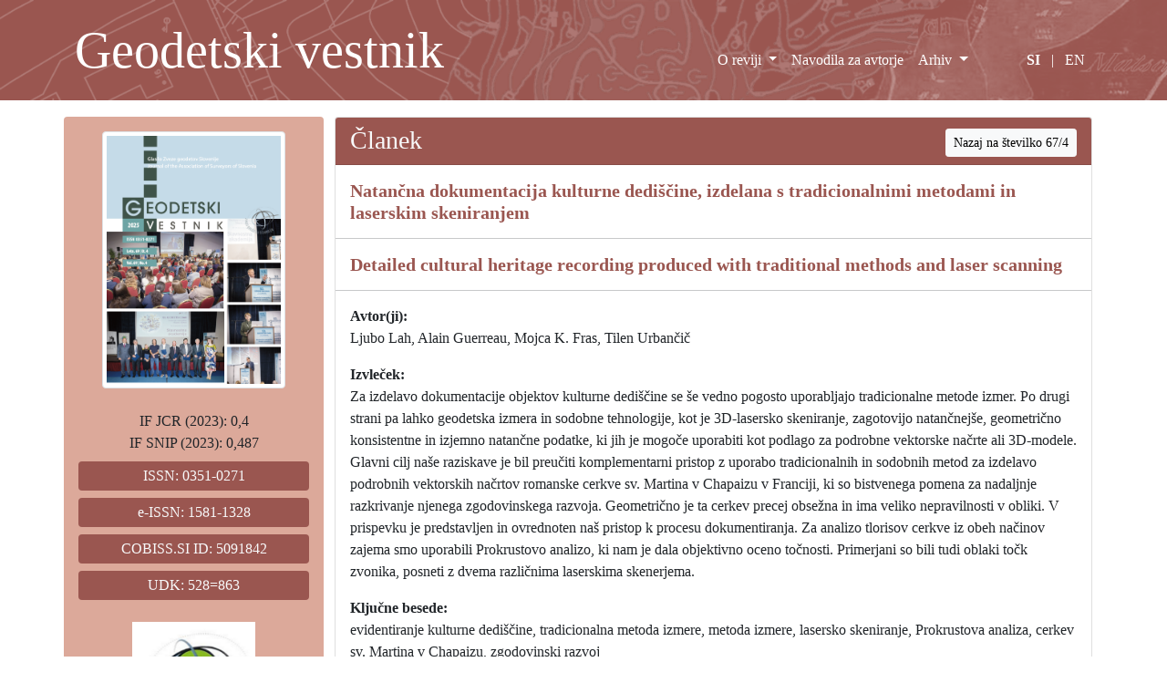

--- FILE ---
content_type: text/html; charset=UTF-8
request_url: https://www.geodetski-vestnik.com/si/clanek/10.15292/geodetski-vestnik.2023.04.442-458
body_size: 3659
content:
<!DOCTYPE html>
<html lang="en" class="h-100">

<head>
    <meta charset="utf-8" />
    <meta name="viewport" content="width=device-width, initial-scale=1" />
    <meta name="description" content="Geodetski vestnik" />
    <meta name="keywords" content="geodezija, Zveza geodetov Slovenije" />
    <meta name="author" content="Robert Klinc" />
    <meta name="generator" content="VSCode" />
    <title>Članek: Natančna dokumentacija kulturne dediščine, izdelana s tradicionalnimi metodami in laserskim skeniranjem | Geodetski vestnik</title>

    <!-- Favicon -->
    <link rel="apple-touch-icon" sizes="180x180" href="/apple-touch-icon.png">
    <link rel="icon" type="image/png" sizes="32x32" href="/favicon-32x32.png">
    <link rel="icon" type="image/png" sizes="16x16" href="/favicon-16x16.png">
    <link rel="manifest" href="/site.webmanifest">


    <!-- Bootstrap core CSS -->
    <link href="https://cdn.jsdelivr.net/npm/bootstrap@5.1.3/dist/css/bootstrap.min.css" rel="stylesheet" integrity="sha384-1BmE4kWBq78iYhFldvKuhfTAU6auU8tT94WrHftjDbrCEXSU1oBoqyl2QvZ6jIW3" crossorigin="anonymous" />

    <!-- Custom styles for this template -->
    <link href="/css/gv.css" rel="stylesheet" />
    
    <!-- Google Scholar metadata -->
    <meta name="citation_title" content="Natančna dokumentacija kulturne dediščine, izdelana s tradicionalnimi metodami in laserskim skeniranjem. | Detailed cultural heritage recording produced with traditional methods and laser scanning">
            
    <meta name="citation_author" content="Lah, Ljubo">
    
    <meta name="citation_author" content="Guerreau, Alain">
    
    <meta name="citation_author" content="Kosmatin Fras, Mojca">
    
    <meta name="citation_author" content="Urbančič, Tilen">
    
    <meta name="citation_publication_date" content="2023">
    <meta name="citation_journal_title" content="Geodetski vestnik">
    <meta name="citation_volume" content="67">
    <meta name="citation_issue" content="4">
    <meta name="citation_firstpage" content="442">
    <meta name="citation_lastpage" content="458">
    
    <meta name="citation_pdf_url" content="https://www.geodetski-vestnik.com/arhiv/67/4/458_Lah-in-sodelavci.pdf">
    <meta name="citation_abstract_html_url" content="https://www.geodetski-vestnik.com/si/clanek/10.15292/geodetski-vestnik.2023.04.442-458">
    <meta name="DC.identifier" scheme="doi" content="https://doi.org/10.15292/geodetski-vestnik.2023.04.442-458" />

</head>

<body class="d-flex flex-column h-100">
    <header>
        <!-- Fixed navbar -->
        <nav class="navbar navbar-expand-md navbar-dark fixed-top bg-rjava navbar-ozadje">
            <div class="container d-flex align-items-end">
                <a class="navbar-brand" href="/si/">
                    <span class="logo-napis d-none d-xl-block">Geodetski vestnik</span>
                    <span class="logo-napis d-none d-md-block d-xl-none">GV</span>
                    <span class="d-md-none">Geodetski vestnik</span>
                </a>
                <button class="navbar-toggler" type="button" data-bs-toggle="collapse" data-bs-target="#navbarCollapse" aria-controls="navbarCollapse" aria-expanded="false" aria-label="Toggle navigation">
                    <span class="navbar-toggler-icon"></span>
                </button>
                <div class="collapse navbar-collapse justify-content-end" id="navbarCollapse">
                    <ul class="navbar-nav mb-2 pb-3 mb-md-0">
                        <li class="nav-item dropdown">
                            <a class="nav-link dropdown-toggle " href="#" id="o_reviji" data-bs-toggle="dropdown" aria-expanded="false">
                                                                    O reviji
                                                            </a>
                            <ul class="dropdown-menu" aria-labelledby="o_reviji">
                                <li>
                                    <a class="dropdown-item" href="/si/info">
                                                                                    Info
                                                                            </a>
                                </li>
                                <li>
                                    <a class="dropdown-item" href="/si/urednistvo">
                                                                                    Uredništvo
                                                                            </a>
                                </li>
                                <li>
                                    <a class="dropdown-item" href="/si/zalozniska-etika">

                                                                                    Založniška etika
                                                                            </a>
                                </li>
                            </ul>
                        </li>
                        <li class="nav-item">
                            <a class="nav-link " aria-current="page" href="/si/navodila">
                                                                    Navodila za avtorje
                                                            </a>
                        </li>

                        <li class="nav-item dropdown">
                            <a class="nav-link dropdown-toggle " href="#" id="arhiv" data-bs-toggle="dropdown" aria-expanded="false">
                                                                    Arhiv
                                                            </a>
                            <ul class="dropdown-menu" aria-labelledby="arhiv">
                                <li>
                                    <a class="dropdown-item" href="/si/arhiv">
                                                                                    Arhiv
                                                                            </a>
                                </li>
                                <li>
                                    <a class="dropdown-item" href="/si/kljucne-besede">
                                                                                    Ključne besede
                                                                            </a>
                                </li>
                                <li>
                                    <a class="dropdown-item" href="/si/avtorji">
                                                                                    Seznam avtorjev
                                                                            </a>
                                </li>
                            </ul>
                        </li>
                        <li class="nav-item ps-md-5 pe-0 py-2">
                            <a class="nav-link d-inline active" href="/si/clanek/10.15292/geodetski-vestnik.2023.04.442-458">SI</a>
                            <a class="nav-link disabled ps-0 pe-0 d-inline">|</a>
                            <a class="nav-link d-inline " href="/en/clanek/10.15292/geodetski-vestnik.2023.04.442-458">EN</a>
                        </li>
                    </ul>
                </div>
            </div>
        </nav>
    </header>

    <!-- Begin page content -->
    <main class="flex-shrink-0 mb-3">
        <div class="container">
            <div class="d-none d-md-block mt-5">&nbsp;</div>
            <div class="d-none d-md-block mt-3">&nbsp;</div>
            <div class="d-block d-md-none mt-4">&nbsp;</div>
            <div class="row mt-3">
                <div class="col-md-3 px-2 py-3 text-center bg-svetlo-rjava rounded-2 d-none d-md-block">
                    <img src="/img/naslovnica/GV_2025_4.png" class="img-fluid img-thumbnail w-75" alt="naslovnica aktualnega Geodetskega vestnika" />
                    <br /><br />
                    IF JCR (2023):
                                          0,4
                                        <br />
                    IF SNIP (2023):
                                          0,487
                                        <br />
                    <div class="bg-rjava mx-2 my-2 py-1 text-light rounded-2">ISSN: 0351-0271</div>
                    <div class="bg-rjava mx-2 my-2 py-1 text-light rounded-2">e-ISSN: 1581-1328</div>
                    <div class="bg-rjava mx-2 my-2 py-1 text-light rounded-2">COBISS.SI ID: 5091842</div>
                    <div class="bg-rjava mx-2 my-2 py-1 text-light rounded-2">UDK: 528=863</div>
                    <img src="/img/zgs_logo.jpg" class="image-fluid w-50 my-3" alt="Zveza geodetov Slovenije" />
                    <div class="mt-3 mb-3 text-start mx-2">
                                                    <strong>Izdajatelj:</strong><br />
                            Zveza geodetov Slovenije<br />
                            Zemljemerska ulica 12, SI-1000 Ljubljana<br />
                            E-naslov:
                                <a href="mailto:info@geodetski-vestnik.com" target="_blank">
                                    info@geodetski-vestnik.com
                                </a>
                        
                    </div>
                    <a href="https://creativecommons.org/licenses/by-nc/4.0/" target="_blank">
                        <img class="img-fluid mt-3" src="/img/cc-by-nc.png" width="30%" alt="CC" />
                    </a>
                </div>
                <div class="col-md-9">
                    <div class="card">
  <h3 class="card-header bg-rjava text-light">
    <div class="d-flex w-100 justify-content-between">
      <div>
              Članek
            </div>
      <span>
        <a class="btn btn-sm btn-light" href="/si/arhiv/67/4" role="button">
                      Nazaj na številko 67/4                  </a>
      </span>
    </div>
  </h3>
  <div class="card-body py-0 px-0 pb-3">
          <h5 class="card-title px-3 pt-3">Natančna dokumentacija kulturne dediščine, izdelana s tradicionalnimi metodami in laserskim skeniranjem</h5>
      <hr />
    
          <h5 class="card-title px-3 py-0">Detailed cultural heritage recording produced with traditional methods and laser scanning</h5>
      <hr />
    
    <p class="card-text px-3 mb-0"><strong>
                  Avtor(ji):
            </strong></p>
    <p class="card-text px-3">Ljubo Lah, Alain Guerreau, Mojca K. Fras, Tilen Urbančič</p>

    <p class="card-text px-3 mb-0"><strong>
                  Izvleček:
            </strong></p>
    <p class="card-text px-3">Za izdelavo dokumentacije objektov kulturne dediščine se še vedno pogosto uporabljajo tradicionalne metode izmer. Po drugi strani pa lahko geodetska izmera in sodobne tehnologije, kot je 3D-lasersko skeniranje, zagotovijo natančnejše, geometrično konsistentne in izjemno natančne podatke, ki jih je mogoče uporabiti kot podlago za podrobne vektorske načrte ali 3D-modele. Glavni cilj naše raziskave je bil preučiti komplementarni pristop z uporabo tradicionalnih in sodobnih metod za izdelavo podrobnih vektorskih načrtov romanske cerkve sv. Martina v Chapaizu v Franciji, ki so bistvenega pomena za nadaljnje razkrivanje njenega zgodovinskega razvoja. Geometrično je ta cerkev precej obsežna in ima veliko nepravilnosti v obliki. V prispevku je predstavljen in ovrednoten naš pristop k procesu dokumentiranja. Za analizo tlorisov cerkve iz obeh načinov zajema smo uporabili Prokrustovo analizo, ki nam je dala objektivno oceno točnosti. Primerjani so bili tudi oblaki točk zvonika, posneti z dvema različnima laserskima skenerjema.</p>

    <p class="card-text px-3 mb-0"><strong>
                  Ključne besede:
            </strong></p>
    <p class="card-text px-3">evidentiranje kulturne dediščine, tradicionalna metoda izmere, metoda izmere, lasersko skeniranje, Prokrustova analiza, cerkev sv. Martina v Chapaizu, zgodovinski razvoj</p>
    <p class="card-text px-3"><strong>DOI:</strong> <a href="https://dx.doi.org/10.15292/geodetski-vestnik.2023.04.442-458" target="_blank">10.15292/geodetski-vestnik.2023.04.442-458</a></p>


    <p class="card-text px-3 mb-0 pt-3">
      <div class="row px-3">
        <div class="col-auto">
          <a class="btn btn-secondary bg-rjava" href="/arhiv/67/4/458_Lah-in-sodelavci.pdf" target="_blank" role="button" aria-disabled="true">
              <img src="/img/pdf-download.svg" class="img-fluig" alt="pdf" width="100px" />
          </a>
        </div>
        <div class="col">
          <p class="mb-0">
            <strong>Citation:</strong>
          </p>
          <p>
            Ljubo Lah, Alain Guerreau, Mojca K. Fras, Tilen Urbančič (2023). <i>Natančna dokumentacija kulturne dediščine, izdelana s tradicionalnimi metodami in laserskim skeniranjem. | Detailed cultural heritage recording produced with traditional methods and laser scanning.</i> Geodetski vestnik, 67 (4), 442-458. DOI: 10.15292/geodetski-vestnik.2023.04.442-458          </p>

        </div>
      </div>

    </p>

  </div>
</div>

                </div>
                <div class="col-md-3 px-2 py-3 text-center bg-svetlo-rjava rounded-2 d-block d-md-none mt-3">
                    <div class="bg-rjava mx-2 my-2 py-1 text-light rounded-2">ISSN: 0352-3551</div>
                    <div class="bg-rjava mx-2 my-2 py-1 text-light rounded-2">EISSN: 1581-0267</div>
                    <div class="bg-rjava mx-2 my-2 py-1 text-light rounded-2">COBISS: 3664386</div>
                    <div class="bg-rjava mx-2 my-2 py-1 text-light rounded-2">UDK: (05) 532;556;626/628.6</div>
                    <img src="/img/zgs_logo.jpg" class="image-fluid w-25 my-3" alt="Zveza geodetov Slovenije" />
                    <div class="mt-3 mb-3 text-start mx-2">
                                                    <strong>Izdajatelj:</strong><br />
                            Zveza geodetov Slovenije<br />
                            Zemljemerska ulica 12, SI-1000 Ljubljana<br />
                            E-naslov:
                                <a href="mailto:info@geodetski-vestnik.com" target="_blank">
                                    info@geodetski-vestnik.com
                                </a>
                        
                    </div>
                    <a href="https://creativecommons.org/licenses/by-nc/4.0/" target="_blank">
                        <img class="img-fluid mt-3" src="/img/cc-by-nc.png" width="30%" alt="CC" />
                    </a>
                </div>
            </div>
        </div>

    </main>

    <footer class="footer mt-auto py-3 bg-rjava">
        <div class="container text-light text-center">
            <small>© Geodetski vestnik, Zveza geodetov Slovenije, 2026</small>
        </div>
    </footer>

    <script src="https://cdn.jsdelivr.net/npm/bootstrap@5.1.3/dist/js/bootstrap.bundle.min.js" integrity="sha384-ka7Sk0Gln4gmtz2MlQnikT1wXgYsOg+OMhuP+IlRH9sENBO0LRn5q+8nbTov4+1p" crossorigin="anonymous"></script>
    </body>

</html>

